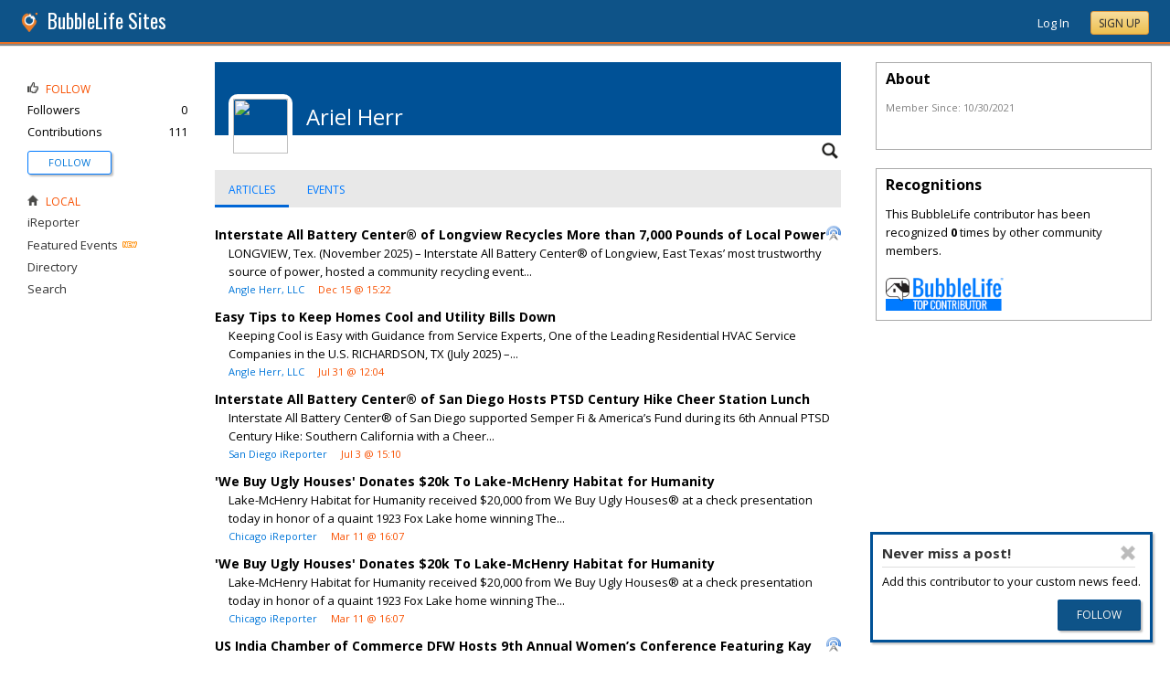

--- FILE ---
content_type: text/html; charset=utf-8
request_url: https://sites.bubblelife.com/users/prechercules_d137399?p=1
body_size: 76636
content:


<!DOCTYPE html PUBLIC "-//W3C//DTD XHTML 1.0 Transitional//EN" "http://www.w3.org/TR/xhtml1/DTD/xhtml1-transitional.dtd">
<!--[if lt IE 7 ]><html class="ie ie6 ieLt7 ieLt8 ieLt9" lang="en" xmlns="http://www.w3.org/1999/xhtml"><![endif]-->
<!--[if IE 7 ]><html class="ie ie7 ieLt8 ieLt9" lang="en" xmlns="http://www.w3.org/1999/xhtml"><![endif]-->
<!--[if IE 8 ]><html class="ie ie8 ieLt9" lang="en" xmlns="http://www.w3.org/1999/xhtml"><![endif]-->
<!--[if (gte IE 9)]><html class="ie" lang="en" xmlns="http://www.w3.org/1999/xhtml"><![endif]-->
<!--[if !(IE)]><html lang="en" xmlns="http://www.w3.org/1999/xhtml"><![endif]-->
<head id="ctl00_Head1"><script type="text/javascript">window.NREUM||(NREUM={});NREUM.info = {"beacon":"bam.nr-data.net","errorBeacon":"bam.nr-data.net","licenseKey":"127d25f2a5","applicationID":"1993529","transactionName":"NQFbYkVYDUdYUE1bVgxLeGVnFhNGVlVQXlwSBV5TGVgQREE=","queueTime":0,"applicationTime":915,"ttGuid":"78088C0FB9E7CEA3","agent":""}</script><script type="text/javascript">(window.NREUM||(NREUM={})).init={ajax:{deny_list:["bam.nr-data.net"]},feature_flags:["soft_nav"]};(window.NREUM||(NREUM={})).loader_config={licenseKey:"127d25f2a5",applicationID:"1993529",browserID:"1993540"};window.NREUM||(NREUM={}),__nr_require=function(t,e,n){function r(n){if(!e[n]){var i=e[n]={exports:{}};t[n][0].call(i.exports,function(e){var i=t[n][1][e];return r(i||e)},i,i.exports)}return e[n].exports}if("function"==typeof __nr_require)return __nr_require;for(var i=0;i<n.length;i++)r(n[i]);return r}({1:[function(t,e,n){function r(){}function i(t,e,n,r){return function(){return s.recordSupportability("API/"+e+"/called"),o(t+e,[u.now()].concat(c(arguments)),n?null:this,r),n?void 0:this}}var o=t("handle"),a=t(9),c=t(10),f=t("ee").get("tracer"),u=t("loader"),s=t(4),d=NREUM;"undefined"==typeof window.newrelic&&(newrelic=d);var p=["setPageViewName","setCustomAttribute","setErrorHandler","finished","addToTrace","inlineHit","addRelease"],l="api-",v=l+"ixn-";a(p,function(t,e){d[e]=i(l,e,!0,"api")}),d.addPageAction=i(l,"addPageAction",!0),d.setCurrentRouteName=i(l,"routeName",!0),e.exports=newrelic,d.interaction=function(){return(new r).get()};var m=r.prototype={createTracer:function(t,e){var n={},r=this,i="function"==typeof e;return o(v+"tracer",[u.now(),t,n],r),function(){if(f.emit((i?"":"no-")+"fn-start",[u.now(),r,i],n),i)try{return e.apply(this,arguments)}catch(t){throw f.emit("fn-err",[arguments,this,t],n),t}finally{f.emit("fn-end",[u.now()],n)}}}};a("actionText,setName,setAttribute,save,ignore,onEnd,getContext,end,get".split(","),function(t,e){m[e]=i(v,e)}),newrelic.noticeError=function(t,e){"string"==typeof t&&(t=new Error(t)),s.recordSupportability("API/noticeError/called"),o("err",[t,u.now(),!1,e])}},{}],2:[function(t,e,n){function r(t){if(NREUM.init){for(var e=NREUM.init,n=t.split("."),r=0;r<n.length-1;r++)if(e=e[n[r]],"object"!=typeof e)return;return e=e[n[n.length-1]]}}e.exports={getConfiguration:r}},{}],3:[function(t,e,n){var r=!1;try{var i=Object.defineProperty({},"passive",{get:function(){r=!0}});window.addEventListener("testPassive",null,i),window.removeEventListener("testPassive",null,i)}catch(o){}e.exports=function(t){return r?{passive:!0,capture:!!t}:!!t}},{}],4:[function(t,e,n){function r(t,e){var n=[a,t,{name:t},e];return o("storeMetric",n,null,"api"),n}function i(t,e){var n=[c,t,{name:t},e];return o("storeEventMetrics",n,null,"api"),n}var o=t("handle"),a="sm",c="cm";e.exports={constants:{SUPPORTABILITY_METRIC:a,CUSTOM_METRIC:c},recordSupportability:r,recordCustom:i}},{}],5:[function(t,e,n){function r(){return c.exists&&performance.now?Math.round(performance.now()):(o=Math.max((new Date).getTime(),o))-a}function i(){return o}var o=(new Date).getTime(),a=o,c=t(11);e.exports=r,e.exports.offset=a,e.exports.getLastTimestamp=i},{}],6:[function(t,e,n){function r(t,e){var n=t.getEntries();n.forEach(function(t){"first-paint"===t.name?l("timing",["fp",Math.floor(t.startTime)]):"first-contentful-paint"===t.name&&l("timing",["fcp",Math.floor(t.startTime)])})}function i(t,e){var n=t.getEntries();if(n.length>0){var r=n[n.length-1];if(u&&u<r.startTime)return;var i=[r],o=a({});o&&i.push(o),l("lcp",i)}}function o(t){t.getEntries().forEach(function(t){t.hadRecentInput||l("cls",[t])})}function a(t){var e=navigator.connection||navigator.mozConnection||navigator.webkitConnection;if(e)return e.type&&(t["net-type"]=e.type),e.effectiveType&&(t["net-etype"]=e.effectiveType),e.rtt&&(t["net-rtt"]=e.rtt),e.downlink&&(t["net-dlink"]=e.downlink),t}function c(t){if(t instanceof y&&!w){var e=Math.round(t.timeStamp),n={type:t.type};a(n),e<=v.now()?n.fid=v.now()-e:e>v.offset&&e<=Date.now()?(e-=v.offset,n.fid=v.now()-e):e=v.now(),w=!0,l("timing",["fi",e,n])}}function f(t){"hidden"===t&&(u=v.now(),l("pageHide",[u]))}if(!("init"in NREUM&&"page_view_timing"in NREUM.init&&"enabled"in NREUM.init.page_view_timing&&NREUM.init.page_view_timing.enabled===!1)){var u,s,d,p,l=t("handle"),v=t("loader"),m=t(8),g=t(3),y=NREUM.o.EV;if("PerformanceObserver"in window&&"function"==typeof window.PerformanceObserver){s=new PerformanceObserver(r);try{s.observe({entryTypes:["paint"]})}catch(h){}d=new PerformanceObserver(i);try{d.observe({entryTypes:["largest-contentful-paint"]})}catch(h){}p=new PerformanceObserver(o);try{p.observe({type:"layout-shift",buffered:!0})}catch(h){}}if("addEventListener"in document){var w=!1,b=["click","keydown","mousedown","pointerdown","touchstart"];b.forEach(function(t){document.addEventListener(t,c,g(!1))})}m(f)}},{}],7:[function(t,e,n){function r(t,e){if(!i)return!1;if(t!==i)return!1;if(!e)return!0;if(!o)return!1;for(var n=o.split("."),r=e.split("."),a=0;a<r.length;a++)if(r[a]!==n[a])return!1;return!0}var i=null,o=null,a=/Version\/(\S+)\s+Safari/;if(navigator.userAgent){var c=navigator.userAgent,f=c.match(a);f&&c.indexOf("Chrome")===-1&&c.indexOf("Chromium")===-1&&(i="Safari",o=f[1])}e.exports={agent:i,version:o,match:r}},{}],8:[function(t,e,n){function r(t){function e(){t(c&&document[c]?document[c]:document[o]?"hidden":"visible")}"addEventListener"in document&&a&&document.addEventListener(a,e,i(!1))}var i=t(3);e.exports=r;var o,a,c;"undefined"!=typeof document.hidden?(o="hidden",a="visibilitychange",c="visibilityState"):"undefined"!=typeof document.msHidden?(o="msHidden",a="msvisibilitychange"):"undefined"!=typeof document.webkitHidden&&(o="webkitHidden",a="webkitvisibilitychange",c="webkitVisibilityState")},{}],9:[function(t,e,n){function r(t,e){var n=[],r="",o=0;for(r in t)i.call(t,r)&&(n[o]=e(r,t[r]),o+=1);return n}var i=Object.prototype.hasOwnProperty;e.exports=r},{}],10:[function(t,e,n){function r(t,e,n){e||(e=0),"undefined"==typeof n&&(n=t?t.length:0);for(var r=-1,i=n-e||0,o=Array(i<0?0:i);++r<i;)o[r]=t[e+r];return o}e.exports=r},{}],11:[function(t,e,n){e.exports={exists:"undefined"!=typeof window.performance&&window.performance.timing&&"undefined"!=typeof window.performance.timing.navigationStart}},{}],ee:[function(t,e,n){function r(){}function i(t){function e(t){return t&&t instanceof r?t:t?u(t,f,a):a()}function n(n,r,i,o,a){if(a!==!1&&(a=!0),!l.aborted||o){t&&a&&t(n,r,i);for(var c=e(i),f=m(n),u=f.length,s=0;s<u;s++)f[s].apply(c,r);var p=d[w[n]];return p&&p.push([b,n,r,c]),c}}function o(t,e){h[t]=m(t).concat(e)}function v(t,e){var n=h[t];if(n)for(var r=0;r<n.length;r++)n[r]===e&&n.splice(r,1)}function m(t){return h[t]||[]}function g(t){return p[t]=p[t]||i(n)}function y(t,e){l.aborted||s(t,function(t,n){e=e||"feature",w[n]=e,e in d||(d[e]=[])})}var h={},w={},b={on:o,addEventListener:o,removeEventListener:v,emit:n,get:g,listeners:m,context:e,buffer:y,abort:c,aborted:!1};return b}function o(t){return u(t,f,a)}function a(){return new r}function c(){(d.api||d.feature)&&(l.aborted=!0,d=l.backlog={})}var f="nr@context",u=t("gos"),s=t(9),d={},p={},l=e.exports=i();e.exports.getOrSetContext=o,l.backlog=d},{}],gos:[function(t,e,n){function r(t,e,n){if(i.call(t,e))return t[e];var r=n();if(Object.defineProperty&&Object.keys)try{return Object.defineProperty(t,e,{value:r,writable:!0,enumerable:!1}),r}catch(o){}return t[e]=r,r}var i=Object.prototype.hasOwnProperty;e.exports=r},{}],handle:[function(t,e,n){function r(t,e,n,r){i.buffer([t],r),i.emit(t,e,n)}var i=t("ee").get("handle");e.exports=r,r.ee=i},{}],id:[function(t,e,n){function r(t){var e=typeof t;return!t||"object"!==e&&"function"!==e?-1:t===window?0:a(t,o,function(){return i++})}var i=1,o="nr@id",a=t("gos");e.exports=r},{}],loader:[function(t,e,n){function r(){if(!M++){var t=T.info=NREUM.info,e=m.getElementsByTagName("script")[0];if(setTimeout(u.abort,3e4),!(t&&t.licenseKey&&t.applicationID&&e))return u.abort();f(x,function(e,n){t[e]||(t[e]=n)});var n=a();c("mark",["onload",n+T.offset],null,"api"),c("timing",["load",n]);var r=m.createElement("script");0===t.agent.indexOf("http://")||0===t.agent.indexOf("https://")?r.src=t.agent:r.src=l+"://"+t.agent,e.parentNode.insertBefore(r,e)}}function i(){"complete"===m.readyState&&o()}function o(){c("mark",["domContent",a()+T.offset],null,"api")}var a=t(5),c=t("handle"),f=t(9),u=t("ee"),s=t(7),d=t(2),p=t(3),l=d.getConfiguration("ssl")===!1?"http":"https",v=window,m=v.document,g="addEventListener",y="attachEvent",h=v.XMLHttpRequest,w=h&&h.prototype,b=!1;NREUM.o={ST:setTimeout,SI:v.setImmediate,CT:clearTimeout,XHR:h,REQ:v.Request,EV:v.Event,PR:v.Promise,MO:v.MutationObserver};var E=""+location,x={beacon:"bam.nr-data.net",errorBeacon:"bam.nr-data.net",agent:"js-agent.newrelic.com/nr-1216.min.js"},O=h&&w&&w[g]&&!/CriOS/.test(navigator.userAgent),T=e.exports={offset:a.getLastTimestamp(),now:a,origin:E,features:{},xhrWrappable:O,userAgent:s,disabled:b};if(!b){t(1),t(6),m[g]?(m[g]("DOMContentLoaded",o,p(!1)),v[g]("load",r,p(!1))):(m[y]("onreadystatechange",i),v[y]("onload",r)),c("mark",["firstbyte",a.getLastTimestamp()],null,"api");var M=0}},{}],"wrap-function":[function(t,e,n){function r(t,e){function n(e,n,r,f,u){function nrWrapper(){var o,a,s,p;try{a=this,o=d(arguments),s="function"==typeof r?r(o,a):r||{}}catch(l){i([l,"",[o,a,f],s],t)}c(n+"start",[o,a,f],s,u);try{return p=e.apply(a,o)}catch(v){throw c(n+"err",[o,a,v],s,u),v}finally{c(n+"end",[o,a,p],s,u)}}return a(e)?e:(n||(n=""),nrWrapper[p]=e,o(e,nrWrapper,t),nrWrapper)}function r(t,e,r,i,o){r||(r="");var c,f,u,s="-"===r.charAt(0);for(u=0;u<e.length;u++)f=e[u],c=t[f],a(c)||(t[f]=n(c,s?f+r:r,i,f,o))}function c(n,r,o,a){if(!v||e){var c=v;v=!0;try{t.emit(n,r,o,e,a)}catch(f){i([f,n,r,o],t)}v=c}}return t||(t=s),n.inPlace=r,n.flag=p,n}function i(t,e){e||(e=s);try{e.emit("internal-error",t)}catch(n){}}function o(t,e,n){if(Object.defineProperty&&Object.keys)try{var r=Object.keys(t);return r.forEach(function(n){Object.defineProperty(e,n,{get:function(){return t[n]},set:function(e){return t[n]=e,e}})}),e}catch(o){i([o],n)}for(var a in t)l.call(t,a)&&(e[a]=t[a]);return e}function a(t){return!(t&&t instanceof Function&&t.apply&&!t[p])}function c(t,e){var n=e(t);return n[p]=t,o(t,n,s),n}function f(t,e,n){var r=t[e];t[e]=c(r,n)}function u(){for(var t=arguments.length,e=new Array(t),n=0;n<t;++n)e[n]=arguments[n];return e}var s=t("ee"),d=t(10),p="nr@original",l=Object.prototype.hasOwnProperty,v=!1;e.exports=r,e.exports.wrapFunction=c,e.exports.wrapInPlace=f,e.exports.argsToArray=u},{}]},{},["loader"]);</script>

    <!-- Begin Inspectlet Asynchronous Code -->
    <script type="text/javascript">
        (function() {
        window.__insp = window.__insp || [];
        __insp.push(['wid', 685766110]);
        var ldinsp = function(){
        if(typeof window.__inspld != "undefined") return; window.__inspld = 1; var insp = document.createElement('script'); insp.type = 'text/javascript'; insp.async = true; insp.id = "inspsync"; insp.src = ('https:' == document.location.protocol ? 'https' : 'http') + '://cdn.inspectlet.com/inspectlet.js?wid=685766110&r=' + Math.floor(new Date().getTime()/3600000); var x = document.getElementsByTagName('script')[0]; x.parentNode.insertBefore(insp, x); };
        setTimeout(ldinsp, 0);
        })();
    </script>
    <!-- End Inspectlet Asynchronous Code -->

    <meta id="ctl00_metaViewport" name="viewport" content="width=device-width, maximum-scale=1.0" /><meta name="format-detection" content="telephone=no" /><meta id="ctl00_metaRefresh" http-equiv="Refresh" content="3600; URL=/users/prechercules_d137399?p=1" /><meta name="msvalidate.01" content="7B6734AE4BCE071246E5BEAD9089E4D2" /><title>
	Ariel Herr - BubbleLife Sites - BubbleLife Connect Sites
</title><meta id="ctl00_metaDesc" name="DESCRIPTION" /><meta id="ctl00_metaKeywords" name="KEYWORDS" content=", , " /><meta property="og:title" content="BubbleLife Sites"/>
<meta property="og:site_name" content="BubbleLife Sites BubbleLife Connect Sites"/>
<meta property="og:image" content="https://sites.bubblelife.com/images/bubblelife/BubbleLifeLogo-325x325.png"/>
<link rel="image_src" type="image/png" href="https://sites.bubblelife.com/images/bubblelife/BubbleLifeLogo-325x325.png" />
<meta property="og:url" content="https://sites.bubblelife.com"/>
<meta property="og:type" content="website"/>
<meta property="fb:admins" content="saffie.farris"/>
<meta name="msapplication-square150x150logo" content="https://sites.bubblelife.com/images/bubblelife/bubblelifelogo150x150.png" /><meta name="msapplication-wide310x150logo" content="https://sites.bubblelife.com/images/bubblelife/bubblelifelogo310x150.png" /><meta name="msapplication-square310x310logo" content="https://sites.bubblelife.com/images/bubblelife/bubblelifelogo310x310.png" /><link rel="icon" href="https://sites.bubblelife.com/images/bubblelife/bubblelifelogo44x45.png" type="image/png" /><meta name="application-name" content="BubbleLife" /><meta name="msapplication-TileImage" content="https://sites.bubblelife.com/images/bubblelife/microsoft-touch-icon-144x144.png" /><meta name="msapplication-TileColor" content="#005196" /><link rel="shortcut icon" href="/favicon.ico" type="image/x-icon" /><link rel="manifest" href="../manifest.json" /><link id="ctl00_linkRSS" rel="alternate" type="application/rss+xml" /><link href="//fonts.googleapis.com/css?family=Oswald:400,700" rel="stylesheet" type="text/css" /><link href="//fonts.googleapis.com/css?family=Open+Sans:400,700,400italic" rel="stylesheet" type="text/css" /><link href="/css/bbStark/201529041645.css" rel="stylesheet" type="text/css" />
    <script type="text/javascript" src="//ajax.googleapis.com/ajax/libs/jquery/1.7.1/jquery.min.js"></script>
    <script type="text/javascript"> window.jQuery || document.write("<script src='/scripts/jquery-1.7.1.min.js'>\x3C/script>")</script>
    <script type="text/javascript" src="/scripts/global.js"></script>
    <script type="text/javascript" src="/scripts/jquery.placeholder.min.js"></script>
    <script type="text/javascript" src="/scripts/stickyMojo.min.js"></script>
    <script defer type="text/javascript" src="//apis.google.com/js/plusone.js"></script>
    <script type="text/javascript">
        if (window.attachEvent) window.attachEvent("onload", navMenuHover);
    </script>
    <!--[if lt IE 9]><script src="//cdnjs.cloudflare.com/ajax/libs/html5shiv/r29/html5.js"></script><![endif]-->
    <script type="text/javascript"> var _gaq = _gaq || []; _gaq.push(['_setAccount', 'UA-6950483-3']); _gaq.push(['_setDomainName', '.bubblelife.com']); _gaq.push(['_trackPageview']); _qoptions={qacct:"p-25RdxExqpgKQM"};(function() { var ga = document.createElement('script'); ga.type = 'text/javascript'; ga.async = true; ga.src = ('https:' == document.location.protocol ? 'https://ssl' : 'http://www') + '.google-analytics.com/ga.js'; (document.getElementsByTagName('head')[0] || document.getElementsByTagName('body')[0]).appendChild(ga); })(); </script><script type="text/javascript" src="//secure.quantserve.com/quant.js"></script>
<link href="../App_Themes/bbStark/201705041711.css" type="text/css" rel="stylesheet" />
<style type="text/css">
    .following {
        display: inline;
        margin-left: 30px;
        font-family: 'Open Sans', sans-serif;
    }

        .following.follow img {
            opacity: .6;
            height: 10px;
        }

        .following.follow a {
            color: #0176d9;
            font-size: 11px;
            cursor: pointer;
            text-transform:uppercase;
        }

            .following.follow a:hover {
                color: #0176d9;
            }

        .following.followed img {
            opacity: .2;
            height: 10px;
        }

        .following.followed a {
            color: #aaa;
            font-size: 11px;
            cursor: pointer;
            text-transform:uppercase;
        }

            .following.followed a:hover {
                color: #0176d9;
            }
</style>
<script type="text/javascript">
    function FollowProfile(ctrl, followee) {
        if ($('.follow' + followee).hasClass('followed')) {
            if (!confirm('Are you sure you want stop following?')) { return false; }
        }
        var reqData = {
            followee: followee
        };
        $.ajax({
            type: "POST",
            url: "/ServiceCalls.aspx/FollowProfile",
            data: JSON.stringify(reqData),
            dataType: JSON,
            contentType: "application/json; charset=utf-8",
            dataType: "json",
            success: function (msg) {
                if (msg.d.Action == 'follow') {
                    $('.follow' + followee).removeClass('follow').addClass('followed');
                    $('.follow' + followee + ' a').text("Following");
                    $('li .follow' + followee).html("Following");
                    $('.follow' + followee + ' .blNavFollowCount').html(msg.d.FollowerCount);
                }
                else if (msg.d.Action == 'login') {
                    alert("Please log in to follow this contributor.")
                } else {
                    $('.follow' + followee).removeClass('followed').addClass('follow');
                    $('.follow' + followee + ' a').text("Follow");
                    $('li .follow' + followee).html("Follow");
                    $('.follow' + followee + ' .blNavFollowCount').html(msg.d.FollowerCount);
                }
            },
            failure: function (response) {
                alert('failure: ' + response.d);
            },
            error: function (response) {
                alert('error: ' + response.d);
            }
        });
    }

    function FollowGroup(ctrl, group) {
        if ($('.follow' + group).hasClass('followed')) {
            if (!confirm('Are you sure you want stop following?')) { return false; }
        }
        var reqData = {
            group: group
        };
        $.ajax({
            type: "POST",
            url: "/ServiceCalls.aspx/FollowGroup",
            data: JSON.stringify(reqData),
            dataType: JSON,
            contentType: "application/json; charset=utf-8",
            dataType: "json",
            success: function (msg) {
                if (msg.d.Action == 'follow') {
                    $('.follow' + group).removeClass('follow').addClass('followed');
                    $('.follow' + group + ' a').text("Following");
                    $('li .follow' + group).html("Following");
                    $('.follow' + group + ' .blNavFollowCount').html(msg.d.FollowerCount);
                }
                else if (msg.d.Action == 'login') {
                    alert("Please log in to follow this site.")
                } else {
                    $('.follow' + group).removeClass('followed').addClass('follow');
                    $('.follow' + group + ' a').text("Follow");
                    $('li .follow' + group).html("Follow");
                    $('.follow' + group + ' .blNavFollowCount').html(msg.d.FollowerCount);
                }
            },
            failure: function (response) {
                alert('failure: ' + response.d);
            },
            error: function (response) {
                alert('error: ' + response.d);
            }
        });
    }

    function HandlePostCombo(sender, args) {
        var item = args.get_item(); lblImageDownload
        sValue = item.get_value();
        if (sValue == 'delete') {
            bVal = confirm('Are you sure you want to delete?');
            sender.set_value('select');
            return bVal;
        }
        if (sValue == 'approve') {
            bVal = confirm('Are you sure you want to approve?');
            sender.set_value('select');
            return bVal;
        }
    }

    function CommentPanelSwitch(pnlShow, pnlHide) {
        if (document.getElementById) { // DOM3 = IE5, NS6 
            document.getElementById(pnlShow).style.display = '';
        }
        if (document.getElementById) { // DOM3 = IE5, NS6 
            document.getElementById(pnlHide).style.display = 'none';
        }
    }

</script>

</head>
<body id="ctl00_Body1" class="newsletter">
    <form method="post" action="./prechercules_d137399?p=1" id="aspnetForm" style="width: 100%;">
<div class="aspNetHidden">
<input type="hidden" name="ctl00_ScriptManager1_HiddenField" id="ctl00_ScriptManager1_HiddenField" value="" />
<input type="hidden" name="__EVENTTARGET" id="__EVENTTARGET" value="" />
<input type="hidden" name="__EVENTARGUMENT" id="__EVENTARGUMENT" value="" />
<input type="hidden" name="__VIEWSTATE" id="__VIEWSTATE" value="/[base64]/[base64]" />
</div>

<script type="text/javascript">
//<![CDATA[
var theForm = document.forms['aspnetForm'];
if (!theForm) {
    theForm = document.aspnetForm;
}
function __doPostBack(eventTarget, eventArgument) {
    if (!theForm.onsubmit || (theForm.onsubmit() != false)) {
        theForm.__EVENTTARGET.value = eventTarget;
        theForm.__EVENTARGUMENT.value = eventArgument;
        theForm.submit();
    }
}
//]]>
</script>


<script src="/WebResource.axd?d=ZoK_Inv5i7V_ZoQo74aBb2CUiTraHsRahxGZbt_YyoxBM8foSMVQHaryz9HOz6QklHxfczBxGkSs2osJwDwiP0vsO7E1&amp;t=638459097597698506" type="text/javascript"></script>


<script src="/ScriptResource.axd?d=AzntUA8JKcYwaQDJzrJBYy1bv_mFts4eAozZSRvbvS4gfjz_lK3DUBmvX1ObKIHKlvcXiQL-2Pgw609l3bDnBOV_240zRsLxLV_g4uD79qAxoaHNgZMzi30Ljsw2cRiOu--fzw2&amp;t=ffffffff873dbd65" type="text/javascript"></script>
<script src="/ScriptResource.axd?d=2Qe7_lu3fIiHRG8ycaRimKdaSzzOwYZSp1kuMsyjLH05Lw3frpIZTFL7RQN33g4-qsrOzfK9JaEDr4CPuJqWfH-v321Y-pBTBmuosQhueQnyTLophgttgbXTg8gx6UGM06b0dg2&amp;t=ffffffff873dbd65" type="text/javascript"></script>
<script src="/users/prechercules_d137399?_TSM_HiddenField_=ctl00_ScriptManager1_HiddenField&amp;_TSM_CombinedScripts_=%3b%3bAjaxControlToolkit%2c+Version%3d4.5.7.123%2c+Culture%3dneutral%2c+PublicKeyToken%3d28f01b0e84b6d53e%3a%3ae3e2fd55-80ff-46e5-af39-b129aec7cebc%3a475a4ef5%3a5546a2b%3a497ef277%3aeffe2a26%3aa43b07eb%3a1d3ed089%3a751cdd15%3adfad98a5%3ad2e10b12%3a37e2e5c9%3a3cf12cf1" type="text/javascript"></script>
<div class="aspNetHidden">

	<input type="hidden" name="__VIEWSTATEGENERATOR" id="__VIEWSTATEGENERATOR" value="AAB86608" />
	<input type="hidden" name="__EVENTVALIDATION" id="__EVENTVALIDATION" value="/wEdAAcl+57lfDIFbFgj1k5xFapCsz9TD+VWINu78Ydb35skj8EPaaAbOCvsmc1mAqkv0KqR8shTSEqDTHwyucv+kbaXhSuXluVabGh7Bff0x9p3zvvBIJcuD/oYwMFBxOGRiRfzmkosG9QVgf+iKOt+IKawupJgREfajB49N+OxlH/AeZjJ74c=" />
</div>
        <script type="text/javascript">
//<![CDATA[
Sys.WebForms.PageRequestManager._initialize('ctl00$ScriptManager1', 'aspnetForm', [], [], [], 90, 'ctl00');
//]]>
</script>

        
<script type="text/javascript" language="javascript">
    var ModalProgress = 'ctl00_cpUpdate1_ModalProgress';         
</script>
<script type="text/javascript" src="/scripts/jsUpdateProgress.js"></script>
<div id="ctl00_cpUpdate1_panelUpdateProgress" style="border: solid 2px Gray; background-color: #ffffff; display: none; width: 33%; border-radius: 5px; min-width: 280px;">
	
    <div style="padding: 8px">
        <table border="0" cellpadding="0" cellspacing="0" style="width: 100%; height: 80px;">
            <tbody>
                <tr>
                    <td style="line-height:80px !important; vertical-align: middle;" valign="middle" align="center">
                        <img alt="Please wait" src="/images/dashboard2/loading1.gif" style="position: relative; top: 18px;" /> &nbsp;
                        <span style="font-size: 14px; padding-left: 10px; color: black;">Please wait ...</span>
                    </td>
                </tr>
            </tbody>
        </table>
    </div>

</div>


        
            <div class="main-header">
                

<script type="text/javascript">
    function mouseClickFuncBanner(e) {
        var container = $('blBannerRight');
        if (container.is(e.target) || container.has(e.target).length > 0) {
            return;
        }
        if ($lastMenu == '') { return; }
        container = $($lastMenu);
        if (!container.is(e.target) && container.has(e.target).length === 0) {
            ToggleMenus('');
        }
    }
    function keyUpFuncBanner(e) {
        var key = e.keyCode ? e.keyCode : e.which ? e.which : e.charCode;
        if (key == 27) { ToggleMenus(''); }
    }
    var $lastMenu = '';
    function ToggleMenus(type) {
        var position = $('.blBannerInner:first').offset();
        var isVisible = false;
        if (type == 'profile') {
            if (!$('#blProfileMenuWrapper').length) { window.location.href = "/type/connect"; }
            $('#blMobileMenuWrapper').hide();
            $('#blProfileMenuWrapper').css('right', position.left + 15);
            $('#blProfileMenuWrapper').toggle();
            isVisible = $("#blProfileMenuWrapper").is(":visible");
            menu = '#blProfileMenuWrapper';
        }
        else if (type == 'mobile') {
            $('#blProfileMenuWrapper').hide();
            $('#blMobileMenuWrapper').css('right', position.left + 15);
            $('#blMobileMenuWrapper').toggle();
            isVisible = $("#blMobileMenuWrapper").is(":visible");
            menu = '#blMobileMenuWrapper';
        }
        else {
            $('#blProfileMenuWrapper').hide();
            $('#blMobileMenuWrapper').hide();
            isVisible = false;
        }
        if (isVisible) {
            $(document).keyup(keyUpFuncBanner);
            $(document).mousedown(mouseClickFuncBanner);
            $lastMenu = menu;
        }
        else {
            $(document).unbind("keyup", keyUpFuncBanner);
            $(document).unbind("click", mouseClickFuncBanner);
        }
        return false;
    }
</script>
<div style="display: none;">
    <div id="ctl00_ctl16_pnlSignupEmail" onkeypress="javascript:return WebForm_FireDefaultButton(event, &#39;ctl00_ctl16_btnSignupEmail&#39;)">
	
        <input name="ctl00$ctl16$txtEmail" type="text" id="ctl00_ctl16_txtEmail" />
        <input type="submit" name="ctl00$ctl16$btnSignupEmail" value="Submit" id="ctl00_ctl16_btnSignupEmail" />
    
</div>
</div>
<div class="blBanner">
    <div id="ctl00_ctl16_pnlBannerInner" class="blBannerInner">
	
        <div style="padding: 0 20px;">
            <div class="blBannerLeft">
                <a id="ctl00_ctl16_hlBubbleLifeLogo"><img src="/images/advicelocal/advicelocal32.png" alt="" /></a>
                <a id="ctl00_ctl16_hlMenuCaption" class="blBannerCaption">BubbleLife Sites</a>
                <a id="ctl00_ctl16_hlMenuCaption2" class="blBannerCaption blBannerAltCaption"></a>

            </div>
            <div class="blBannerMenu">
                
            </div>
            
            <div class="blBannerRight">
                
                    <div class="blBannerMenuIcon">
                        <a onclick="ToggleMenus('mobile');" style="cursor: pointer;" title="Show menu">
                            <img src="/images/bubblelife/drawerhandle.png" style="margin-left: 20px; margin-right: 5px; margin-top: 5px;"></a>
                    </div>
                
                
                
                
                    <div style="float: right;">
                        <a id="ctl00_ctl16_hlLoginButton" title="Already have a BubbleLife account?" href="https://sites.bubblelife.com/login?url=/users/prechercules_d137399?p=1" style="color: white; position: relative; top: 2px;">Log In</a>
                        <div class="blBannerRightInner">
                            <a id="ctl00_ctl16_hlSignupLink" title="Sign up for free" class="ButtonSpecial" rel="nofollow" href="https://www.bubblelife.com/signup" target="_blank" style="margin-left: 20px; color: #333; box-shadow: none; line-height: normal !important; position: relative; top: 2px;">Sign Up</a>
                        </div>
                    </div>
                    
                
            </div>
            <div style="clear: both;">
            </div>
        </div>
    
</div>
</div>




<div class="blBannerBottom">
</div>



                <div id="blMobileMenuWrapper">
                    <img style="position: absolute;top: -13px;left: 170px;" src="/images/dashboard2/menutick.png"><ul id="blMobileMenu"><li class="blMobileItemTitle"><img style="width: 12px; height: 12px;" src="/images/glyphicons/glyphicons_halflings_124_thumbs-up.png"/>Follow</li><a style="cursor:pointer" href="/login?url=/users/prechercules_d137399" title="Get updates of new contributions" class="blMobileItem"><li><span class="followprechercules_d137399">Follow<span></li></a><li class="blMobileItemTitle"><img style="width: 12px; height: 12px;" src="/images/glyphicons/glyphicons_halflings_020_home.png"/>Local</li><a href="/community/sites_pr" title="iReporter" class="blMobileItem"><li>iReporter</li></a><a href="/type/featuredevents" title="Featured Events" class="blMobileItem"><li>Featured Events</li></a><a href="/directory" title="Business and organization directory" class="blMobileItem"><li>Directory</li></a><a href="/search" title="Search for articles" class="blMobileItem"><li>Search</li></a></ul>
                </div>
                <div id="blProfileMenuWrapper">
                    <img style="position: absolute;top: -13px;left: 128px;" src="/images/dashboard2/menutick.png"><ul id="blMobileMenu"><li class="blMobileItemTitle"><img style="width: 12px; height: 12px;" src="/images/glyphicons/glyphicons_halflings_020_home.png"/>Communities</li><a href="https://coppell.bubblelife.com" title="Coppell BubbleLife"><li>Coppell BubbleLife</li></a><a href="/type/connect/view/memberships" title="View all subscriptions"><li>View list</li></a><li class="blMobileItemTitle"><img style="width: 12px; height: 12px;" src="/images/glyphicons/glyphicons_halflings_060_pencil.png"/>Content</li><a href="/type/connect/view/content" title="Contributions"><li>Contributions</li></a><a href="/type/connect/view/saved" title="Saved articles and events"><li>Save list</li></a><li class="blMobileItemTitle"><img style="width: 12px; height: 12px;" src="/images/glyphicons/glyphicons_halflings_018_cog.png"/>Account</li><a href="/type/connect" title="My account settings"><li>Account settings</li></a><a onclick="return confirm('Are you sure?');" href="/logout" title="Log out"><li>Log out</li></a></ul>
                </div>
                
            </div>
            <div style="clear: both;"></div>
        
        
        <div class="main-wrapper">
            <div class="main-inner-wrapper">
                <div style="padding: 0 20px;">
                    <div id="ctl00_pnlMainContent" class="main-content">
	
                        <div class="main-inner-content">
                            
                            
                            
    <style type="text/css">
        .SectionTopGroup100 {
            margin-bottom: 0;
        }
    </style>
    <div style="background: #005196; height: 80px; margin-bottom: 5px;">
        <img id="ctl00_phCenterColumn_imgGravatar" src="https://secure.gravatar.com/avatar.php?gravatar_id=2f14d16064ed6af9d8f6c9411eda65ec&amp;r=G&amp;s=80&amp;default=identicon" style="border: solid 5px white; position: relative; top: 35px; left: 15px; border-radius: 10px; width: 60px; height: 60px;" />
        <div style="position: relative; left: 100px; top: -20px; max-width: 50%; font-size: 18pt; color: white;">
            Ariel Herr
        </div>
    </div>
    <div class="ctrl-highlight-area">
        <div id="ctl00_phCenterColumn_CtrlSectionHeader1_pnlHeaderGroup" class="SectionTopGroup100">
		
    <div style="height: 28px; overflow: hidden;">
        <div id="ctl00_phCenterColumn_CtrlSectionHeader1_divLeft" style="line-height:normal !important;float:left;">
            <div id="ctl00_phCenterColumn_CtrlSectionHeader1_pnlHeaderText" class="SectionTopGroupText100" style="padding-top: 3px;">
			
                <span id="ctl00_phCenterColumn_CtrlSectionHeader1_lblTextContent"></span>
            
		</div>
        </div>
        
            <div style="float: right;">
                
            </div>
            <div style="float: right;">
                
                    <div style="float: right;">
                        <input type="image" name="ctl00$phCenterColumn$CtrlSectionHeader1$imgSearchButton" id="ctl00_phCenterColumn_CtrlSectionHeader1_imgSearchButton" title="Search" src="/images/glyphicons/glyphicons_halflings_002_search@2x.png" onclick="if ($(&#39;#ctl00_phCenterColumn_CtrlSectionHeader1_pnlSearchBox&#39;).is(&#39;:hidden&#39;)) { $(&#39;#ctl00_phCenterColumn_CtrlSectionHeader1_pnlSearchBox&#39;).animate({width: &#39;toggle&#39;}, 200, function() { $(&#39;#ctl00_phCenterColumn_CtrlSectionHeader1_txtSearch&#39;).focus();}); return false; } else { this.form.ctl00_phCenterColumn_CtrlSectionHeader1_txtSearch.value = encodeMyHtml(this.form.ctl00_phCenterColumn_CtrlSectionHeader1_txtSearch.value); } ;" style="height: 18px; width: 18px; position: relative; top: 3px; cursor: pointer;" />&nbsp;
                    </div>
                    <div style="float: right;">
                        <div id="ctl00_phCenterColumn_CtrlSectionHeader1_pnlSearchBox" onkeypress="javascript:return WebForm_FireDefaultButton(event, &#39;ctl00_phCenterColumn_CtrlSectionHeader1_imgSearchButton&#39;)" style="display:none;">
			
                            <input name="ctl00$phCenterColumn$CtrlSectionHeader1$txtSearch" type="text" id="ctl00_phCenterColumn_CtrlSectionHeader1_txtSearch" class="searchbox" placeholder="Search" style="width:150px;margin: 0; padding: 0 5px !important;" />&nbsp;
                        
		</div>
                    </div>
                
            </div>
            <div style="clear: both;">
            </div>
        
    </div>

	</div>

        <div id="ctl00_phCenterColumn_pnlSearch">
		
            <div style="margin-bottom: 20px;">
                <div class="bTabStripGroup"><ul class="bTabStrip"><li class="bTabStripItem bTabStripItemSelected"><a title="Articles" href="/users/prechercules_d137399">Articles</a></li><li class="bTabStripItem"><a title="Events" href="/users/prechercules_d137399?view=calendar">Events</a></li></ul></div>

            </div>
            
            
                    <div style="padding-bottom: 10px;">
                        <div style="float: right;">
                            <a id="ctl00_phCenterColumn_rptArticle_ctl00_hlDistribute" href="/users/prechercules_d137399?view=distributions&amp;library=3516840151&amp;key=352109932"><img src="/images/icons1/transmit_blue.png" alt="" /></a>
                        </div>
                        <a id="ctl00_phCenterColumn_rptArticle_ctl00_hlSubject" href="https://richardson.bubblelife.com/community/angle_herr_llc/library/3516840151/key/352109932/Interstate_All_Battery_Center_of_Longview_Recycles_More_than_7000_Pounds_of_Local_Power" style="color:Black;font-size:14px;font-weight:bold;">Interstate All Battery Center® of Longview Recycles More than 7,000 Pounds of Local Power</a>
                        <div style="padding-left: 15px; overflow: hidden;">
                            <div>
                                <div>
                                    <span id="ctl00_phCenterColumn_rptArticle_ctl00_lblArticle">LONGVIEW, Tex. (November 2025)  – Interstate All Battery Center® of Longview, East Texas’ most trustworthy source of power, hosted a community recycling event...</span>
                                </div>
                                <div style="font-size: 11px;">
                                    <a id="ctl00_phCenterColumn_rptArticle_ctl00_hlGroup" href="https://richardson.bubblelife.com/community/angle_herr_llc">Angle Herr, LLC</a>
                                    &nbsp; &nbsp;
                                    <span id="ctl00_phCenterColumn_rptArticle_ctl00_lblDate" style="color:#F85000;">Dec 15 @ 15:22</span>
                                </div>
                            </div>
                        </div>
                    </div>
                
                    <div style="padding-bottom: 10px;">
                        <div style="float: right;">
                            
                        </div>
                        <a id="ctl00_phCenterColumn_rptArticle_ctl01_hlSubject" href="https://richardson.bubblelife.com/community/angle_herr_llc/library/3516840151/key/350375671/Easy_Tips_to_Keep_Homes_Cool_and_Utility_Bills_Down" style="color:Black;font-size:14px;font-weight:bold;">Easy Tips to Keep Homes Cool and Utility Bills Down</a>
                        <div style="padding-left: 15px; overflow: hidden;">
                            <div>
                                <div>
                                    <span id="ctl00_phCenterColumn_rptArticle_ctl01_lblArticle">Keeping Cool is Easy with Guidance from Service Experts, One of the Leading Residential HVAC Service Companies in the U.S.       RICHARDSON, TX (July 2025)  –...</span>
                                </div>
                                <div style="font-size: 11px;">
                                    <a id="ctl00_phCenterColumn_rptArticle_ctl01_hlGroup" href="https://richardson.bubblelife.com/community/angle_herr_llc">Angle Herr, LLC</a>
                                    &nbsp; &nbsp;
                                    <span id="ctl00_phCenterColumn_rptArticle_ctl01_lblDate" style="color:#F85000;">Jul 31 @ 12:04</span>
                                </div>
                            </div>
                        </div>
                    </div>
                
                    <div style="padding-bottom: 10px;">
                        <div style="float: right;">
                            
                        </div>
                        <a id="ctl00_phCenterColumn_rptArticle_ctl02_hlSubject" href="https://sandiego.bubblelife.com/community/san_diego_ireporter/library/35828733/key/350326712/Interstate_All_Battery_Center_of_San_Diego_Hosts_PTSD_Century_Hike_Cheer_Station_Lunch" style="color:Black;font-size:14px;font-weight:bold;">Interstate All Battery Center® of San Diego Hosts PTSD Century Hike Cheer Station Lunch</a>
                        <div style="padding-left: 15px; overflow: hidden;">
                            <div>
                                <div>
                                    <span id="ctl00_phCenterColumn_rptArticle_ctl02_lblArticle">Interstate All Battery Center® of San Diego supported Semper Fi & America’s Fund during its 6th Annual PTSD Century Hike: Southern California with a Cheer...</span>
                                </div>
                                <div style="font-size: 11px;">
                                    <a id="ctl00_phCenterColumn_rptArticle_ctl02_hlGroup" href="https://sandiego.bubblelife.com/community/san_diego_ireporter">San Diego iReporter</a>
                                    &nbsp; &nbsp;
                                    <span id="ctl00_phCenterColumn_rptArticle_ctl02_lblDate" style="color:#F85000;">Jul 3 @ 15:10</span>
                                </div>
                            </div>
                        </div>
                    </div>
                
                    <div style="padding-bottom: 10px;">
                        <div style="float: right;">
                            
                        </div>
                        <a id="ctl00_phCenterColumn_rptArticle_ctl03_hlSubject" href="https://chicago.bubblelife.com/community/chicago_ireporter/library/35825881/key/350206534/We_Buy_Ugly_Houses_Donates_20k_To_Lake-McHenry_Habitat_for_Humanity" style="color:Black;font-size:14px;font-weight:bold;">'We Buy Ugly Houses' Donates $20k To Lake-McHenry Habitat for Humanity</a>
                        <div style="padding-left: 15px; overflow: hidden;">
                            <div>
                                <div>
                                    <span id="ctl00_phCenterColumn_rptArticle_ctl03_lblArticle">Lake-McHenry Habitat for Humanity received $20,000 from We Buy Ugly Houses® at a check presentation today in honor of a quaint 1923 Fox Lake home winning The...</span>
                                </div>
                                <div style="font-size: 11px;">
                                    <a id="ctl00_phCenterColumn_rptArticle_ctl03_hlGroup" href="https://chicago.bubblelife.com/community/chicago_ireporter">Chicago iReporter</a>
                                    &nbsp; &nbsp;
                                    <span id="ctl00_phCenterColumn_rptArticle_ctl03_lblDate" style="color:#F85000;">Mar 11 @ 16:07</span>
                                </div>
                            </div>
                        </div>
                    </div>
                
                    <div style="padding-bottom: 10px;">
                        <div style="float: right;">
                            
                        </div>
                        <a id="ctl00_phCenterColumn_rptArticle_ctl04_hlSubject" href="https://chicago.bubblelife.com/community/chicago_ireporter/library/35825881/key/350206584/We_Buy_Ugly_Houses_Donates_20k_To_Lake-McHenry_Habitat_for_Humanity" style="color:Black;font-size:14px;font-weight:bold;">'We Buy Ugly Houses' Donates $20k To Lake-McHenry Habitat for Humanity</a>
                        <div style="padding-left: 15px; overflow: hidden;">
                            <div>
                                <div>
                                    <span id="ctl00_phCenterColumn_rptArticle_ctl04_lblArticle">Lake-McHenry Habitat for Humanity received $20,000 from We Buy Ugly Houses® at a check presentation today in honor of a quaint 1923 Fox Lake home winning The...</span>
                                </div>
                                <div style="font-size: 11px;">
                                    <a id="ctl00_phCenterColumn_rptArticle_ctl04_hlGroup" href="https://chicago.bubblelife.com/community/chicago_ireporter">Chicago iReporter</a>
                                    &nbsp; &nbsp;
                                    <span id="ctl00_phCenterColumn_rptArticle_ctl04_lblDate" style="color:#F85000;">Mar 11 @ 16:07</span>
                                </div>
                            </div>
                        </div>
                    </div>
                
                    <div style="padding-bottom: 10px;">
                        <div style="float: right;">
                            <a id="ctl00_phCenterColumn_rptArticle_ctl05_hlDistribute" href="/users/prechercules_d137399?view=distributions&amp;library=3516840151&amp;key=350206663"><img src="/images/icons1/transmit_blue.png" alt="" /></a>
                        </div>
                        <a id="ctl00_phCenterColumn_rptArticle_ctl05_hlSubject" href="https://richardson.bubblelife.com/community/angle_herr_llc/library/3516840151/key/350206663/US_India_Chamber_of_Commerce_DFW_Hosts_9th_Annual_Womens_Conference_Featuring_Kay_Bailey_Hutchison" style="color:Black;font-size:14px;font-weight:bold;">US India Chamber of Commerce DFW Hosts 9th Annual Women’s Conference Featuring Kay Bailey Hutchison</a>
                        <div style="padding-left: 15px; overflow: hidden;">
                            <div>
                                <div>
                                    <span id="ctl00_phCenterColumn_rptArticle_ctl05_lblArticle">PLANO (March 2025)  – The US India Chamber of Commerce DFW (USICOC DFW) hosted its 9th Annual Women’s Conference, “We Soar High”, helping kick off Women’s...</span>
                                </div>
                                <div style="font-size: 11px;">
                                    <a id="ctl00_phCenterColumn_rptArticle_ctl05_hlGroup" href="https://richardson.bubblelife.com/community/angle_herr_llc">Angle Herr, LLC</a>
                                    &nbsp; &nbsp;
                                    <span id="ctl00_phCenterColumn_rptArticle_ctl05_lblDate" style="color:#F85000;">Mar 11 @ 11:58</span>
                                </div>
                            </div>
                        </div>
                    </div>
                
                    <div style="padding-bottom: 10px;">
                        <div style="float: right;">
                            
                        </div>
                        <a id="ctl00_phCenterColumn_rptArticle_ctl06_hlSubject" href="https://phoenix.bubblelife.com/community/phoenix_ireporter/library/35828840/key/350070291/Canyon_State_Gives_Comfort_and_Joy_to_Sun_City_West" style="color:Black;font-size:14px;font-weight:bold;">Canyon State Gives Comfort and Joy to Sun City West</a>
                        <div style="padding-left: 15px; overflow: hidden;">
                            <div>
                                <div>
                                    <span id="ctl00_phCenterColumn_rptArticle_ctl06_lblArticle">PHOENIX (January 2025) – Canyon State Service Experts gifted comfort and joy to Sun City West, donating and installing a Trane 4-ton 14 SEER HVAC unit to the...</span>
                                </div>
                                <div style="font-size: 11px;">
                                    <a id="ctl00_phCenterColumn_rptArticle_ctl06_hlGroup" href="https://phoenix.bubblelife.com/community/phoenix_ireporter">Phoenix iReporter</a>
                                    &nbsp; &nbsp;
                                    <span id="ctl00_phCenterColumn_rptArticle_ctl06_lblDate" style="color:#F85000;">Jan 22 2025</span>
                                </div>
                            </div>
                        </div>
                    </div>
                
                    <div style="padding-bottom: 10px;">
                        <div style="float: right;">
                            
                        </div>
                        <a id="ctl00_phCenterColumn_rptArticle_ctl07_hlSubject" href="https://seattle.bubblelife.com/community/seattle_ireporter/library/35828250/key/350066943/Interstate_All_Battery_Center_of_Everett_Washington_Sinks_It_at_Pink_in_the_Rink" style="color:Black;font-size:14px;font-weight:bold;">Interstate All Battery Center® of Everett, Washington “Sinks It” at Pink in the Rink</a>
                        <div style="padding-left: 15px; overflow: hidden;">
                            <div>
                                <div>
                                    <span id="ctl00_phCenterColumn_rptArticle_ctl07_lblArticle">Interstate All Battery Center® of Everett “sunk it” for breast cancer awareness at the Everett Silvertips Pink in the Rink, handing out swag and staging a...</span>
                                </div>
                                <div style="font-size: 11px;">
                                    <a id="ctl00_phCenterColumn_rptArticle_ctl07_hlGroup" href="https://seattle.bubblelife.com/community/seattle_ireporter">Seattle iReporter</a>
                                    &nbsp; &nbsp;
                                    <span id="ctl00_phCenterColumn_rptArticle_ctl07_lblDate" style="color:#F85000;">Dec 27 2024</span>
                                </div>
                            </div>
                        </div>
                    </div>
                
                    <div style="padding-bottom: 10px;">
                        <div style="float: right;">
                            <a id="ctl00_phCenterColumn_rptArticle_ctl08_hlDistribute" href="/users/prechercules_d137399?view=distributions&amp;library=3516840151&amp;key=350066594"><img src="/images/icons1/transmit_blue.png" alt="" /></a>
                        </div>
                        <a id="ctl00_phCenterColumn_rptArticle_ctl08_hlSubject" href="https://richardson.bubblelife.com/community/angle_herr_llc/library/3516840151/key/350066594/Assistance_Center_of_Collin_County_Hands_Out_the_Holidays_to_300_North_TX_Families_at_FlexEtc_Plano" style="color:Black;font-size:14px;font-weight:bold;">Assistance Center of Collin County Hands Out the Holidays to 300 North TX Families at FlexEtc Plano</a>
                        <div style="padding-left: 15px; overflow: hidden;">
                            <div>
                                <div>
                                    <span id="ctl00_phCenterColumn_rptArticle_ctl08_lblArticle">On Saturday, December 21, 2024, The Assistance Center of Collin County handed out the holidays to 300 local families, distributing the bounty donated by local...</span>
                                </div>
                                <div style="font-size: 11px;">
                                    <a id="ctl00_phCenterColumn_rptArticle_ctl08_hlGroup" href="https://richardson.bubblelife.com/community/angle_herr_llc">Angle Herr, LLC</a>
                                    &nbsp; &nbsp;
                                    <span id="ctl00_phCenterColumn_rptArticle_ctl08_lblDate" style="color:#F85000;">Dec 27 2024</span>
                                </div>
                            </div>
                        </div>
                    </div>
                
                    <div style="padding-bottom: 10px;">
                        <div style="float: right;">
                            <a id="ctl00_phCenterColumn_rptArticle_ctl09_hlDistribute" href="/users/prechercules_d137399?view=distributions&amp;library=3516840151&amp;key=350179000"><img src="/images/icons1/transmit_blue.png" alt="" /></a>
                        </div>
                        <a id="ctl00_phCenterColumn_rptArticle_ctl09_hlSubject" href="https://richardson.bubblelife.com/community/angle_herr_llc/library/3516840151/key/350179000/Lakewood_Brewing_Launches_Cotton_Candy_Bacon_Blonde_for_State_Fair" style="color:Black;font-size:14px;font-weight:bold;">Lakewood Brewing Launches Cotton Candy Bacon Blonde for State Fair</a>
                        <div style="padding-left: 15px; overflow: hidden;">
                            <div>
                                <div>
                                    <span id="ctl00_phCenterColumn_rptArticle_ctl09_lblArticle">DALLAS (September 2024) – What’s not to like? Beer? Good. Cotton candy? Good. Bacon? GOOOOD. Joey Tribbiani would be proud of Lakewood Brewing’s Cotton Candy...</span>
                                </div>
                                <div style="font-size: 11px;">
                                    <a id="ctl00_phCenterColumn_rptArticle_ctl09_hlGroup" href="https://richardson.bubblelife.com/community/angle_herr_llc">Angle Herr, LLC</a>
                                    &nbsp; &nbsp;
                                    <span id="ctl00_phCenterColumn_rptArticle_ctl09_lblDate" style="color:#F85000;">Sep 23 2024</span>
                                </div>
                            </div>
                        </div>
                    </div>
                
                    <div style="padding-bottom: 10px;">
                        <div style="float: right;">
                            
                        </div>
                        <a id="ctl00_phCenterColumn_rptArticle_ctl10_hlSubject" href="https://richardson.bubblelife.com/community/angle_herr_llc/library/3516840151/key/350179094/Lakewood_Brewing_Launches_Cotton_Candy_Bacon_Blonde_for_State_Fair" style="color:Black;font-size:14px;font-weight:bold;">Lakewood Brewing Launches Cotton Candy Bacon Blonde for State Fair</a>
                        <div style="padding-left: 15px; overflow: hidden;">
                            <div>
                                <div>
                                    <span id="ctl00_phCenterColumn_rptArticle_ctl10_lblArticle">DALLAS (September 2024) – What’s not to like? Beer? Good. Cotton candy? Good. Bacon? GOOOOD. Joey Tribbiani would be proud of Lakewood Brewing’s Cotton Candy...</span>
                                </div>
                                <div style="font-size: 11px;">
                                    <a id="ctl00_phCenterColumn_rptArticle_ctl10_hlGroup" href="https://richardson.bubblelife.com/community/angle_herr_llc">Angle Herr, LLC</a>
                                    &nbsp; &nbsp;
                                    <span id="ctl00_phCenterColumn_rptArticle_ctl10_lblDate" style="color:#F85000;">Sep 23 2024</span>
                                </div>
                            </div>
                        </div>
                    </div>
                
                    <div style="padding-bottom: 10px;">
                        <div style="float: right;">
                            <a id="ctl00_phCenterColumn_rptArticle_ctl11_hlDistribute" href="/users/prechercules_d137399?view=distributions&amp;library=3516840151&amp;key=350171052"><img src="/images/icons1/transmit_blue.png" alt="" /></a>
                        </div>
                        <a id="ctl00_phCenterColumn_rptArticle_ctl11_hlSubject" href="https://richardson.bubblelife.com/community/angle_herr_llc/library/3516840151/key/350171052/Mustang_Creek_Enterprises_Purchases_Frisco_Location" style="color:Black;font-size:14px;font-weight:bold;">Mustang Creek Enterprises Purchases Frisco Location</a>
                        <div style="padding-left: 15px; overflow: hidden;">
                            <div>
                                <div>
                                    <span id="ctl00_phCenterColumn_rptArticle_ctl11_lblArticle">Mustang Creek Enterprises Closes on Purchase of  Mustang Creek Estates Frisco   North Texas Assisted Living and Memory Care Developer and Operator Takes...</span>
                                </div>
                                <div style="font-size: 11px;">
                                    <a id="ctl00_phCenterColumn_rptArticle_ctl11_hlGroup" href="https://richardson.bubblelife.com/community/angle_herr_llc">Angle Herr, LLC</a>
                                    &nbsp; &nbsp;
                                    <span id="ctl00_phCenterColumn_rptArticle_ctl11_lblDate" style="color:#F85000;">Sep 20 2024</span>
                                </div>
                            </div>
                        </div>
                    </div>
                
                    <div style="padding-bottom: 10px;">
                        <div style="float: right;">
                            
                        </div>
                        <a id="ctl00_phCenterColumn_rptArticle_ctl12_hlSubject" href="https://richardson.bubblelife.com/community/angle_herr_llc/library/3516840151/key/350171063/Mustang_Creek_Enterprises_Purchases_Frisco_Location" style="color:Black;font-size:14px;font-weight:bold;">Mustang Creek Enterprises Purchases Frisco Location</a>
                        <div style="padding-left: 15px; overflow: hidden;">
                            <div>
                                <div>
                                    <span id="ctl00_phCenterColumn_rptArticle_ctl12_lblArticle">Mustang Creek Enterprises Closes on Purchase of  Mustang Creek Estates Frisco   North Texas Assisted Living and Memory Care Developer and Operator Takes...</span>
                                </div>
                                <div style="font-size: 11px;">
                                    <a id="ctl00_phCenterColumn_rptArticle_ctl12_hlGroup" href="https://richardson.bubblelife.com/community/angle_herr_llc">Angle Herr, LLC</a>
                                    &nbsp; &nbsp;
                                    <span id="ctl00_phCenterColumn_rptArticle_ctl12_lblDate" style="color:#F85000;">Sep 20 2024</span>
                                </div>
                            </div>
                        </div>
                    </div>
                
                    <div style="padding-bottom: 10px;">
                        <div style="float: right;">
                            
                        </div>
                        <a id="ctl00_phCenterColumn_rptArticle_ctl13_hlSubject" href="https://richardson.bubblelife.com/community/angle_herr_llc/library/3516840151/key/350171973/Mustang_Creek_Enterprises_Purchases_Frisco_Location" style="color:Black;font-size:14px;font-weight:bold;">Mustang Creek Enterprises Purchases Frisco Location</a>
                        <div style="padding-left: 15px; overflow: hidden;">
                            <div>
                                <div>
                                    <span id="ctl00_phCenterColumn_rptArticle_ctl13_lblArticle">Mustang Creek Enterprises Closes on Purchase of  Mustang Creek Estates Frisco   North Texas Assisted Living and Memory Care Developer and Operator Takes...</span>
                                </div>
                                <div style="font-size: 11px;">
                                    <a id="ctl00_phCenterColumn_rptArticle_ctl13_hlGroup" href="https://richardson.bubblelife.com/community/angle_herr_llc">Angle Herr, LLC</a>
                                    &nbsp; &nbsp;
                                    <span id="ctl00_phCenterColumn_rptArticle_ctl13_lblDate" style="color:#F85000;">Sep 20 2024</span>
                                </div>
                            </div>
                        </div>
                    </div>
                
                    <div style="padding-bottom: 10px;">
                        <div style="float: right;">
                            
                        </div>
                        <a id="ctl00_phCenterColumn_rptArticle_ctl14_hlSubject" href="https://richardson.bubblelife.com/community/angle_herr_llc/library/3516840151/key/350171984/Mustang_Creek_Enterprises_Purchases_Frisco_Location" style="color:Black;font-size:14px;font-weight:bold;">Mustang Creek Enterprises Purchases Frisco Location</a>
                        <div style="padding-left: 15px; overflow: hidden;">
                            <div>
                                <div>
                                    <span id="ctl00_phCenterColumn_rptArticle_ctl14_lblArticle">Mustang Creek Enterprises Closes on Purchase of  Mustang Creek Estates Frisco   North Texas Assisted Living and Memory Care Developer and Operator Takes...</span>
                                </div>
                                <div style="font-size: 11px;">
                                    <a id="ctl00_phCenterColumn_rptArticle_ctl14_hlGroup" href="https://richardson.bubblelife.com/community/angle_herr_llc">Angle Herr, LLC</a>
                                    &nbsp; &nbsp;
                                    <span id="ctl00_phCenterColumn_rptArticle_ctl14_lblDate" style="color:#F85000;">Sep 20 2024</span>
                                </div>
                            </div>
                        </div>
                    </div>
                
                    <div style="padding-bottom: 10px;">
                        <div style="float: right;">
                            
                        </div>
                        <a id="ctl00_phCenterColumn_rptArticle_ctl15_hlSubject" href="https://richardson.bubblelife.com/community/angle_herr_llc/library/3516840151/key/350171923/Mustang_Creek_Enterprises_Purchases_Frisco_Location" style="color:Black;font-size:14px;font-weight:bold;">Mustang Creek Enterprises Purchases Frisco Location</a>
                        <div style="padding-left: 15px; overflow: hidden;">
                            <div>
                                <div>
                                    <span id="ctl00_phCenterColumn_rptArticle_ctl15_lblArticle">Mustang Creek Enterprises Closes on Purchase of  Mustang Creek Estates Frisco   North Texas Assisted Living and Memory Care Developer and Operator Takes...</span>
                                </div>
                                <div style="font-size: 11px;">
                                    <a id="ctl00_phCenterColumn_rptArticle_ctl15_hlGroup" href="https://richardson.bubblelife.com/community/angle_herr_llc">Angle Herr, LLC</a>
                                    &nbsp; &nbsp;
                                    <span id="ctl00_phCenterColumn_rptArticle_ctl15_lblDate" style="color:#F85000;">Sep 20 2024</span>
                                </div>
                            </div>
                        </div>
                    </div>
                
                    <div style="padding-bottom: 10px;">
                        <div style="float: right;">
                            
                        </div>
                        <a id="ctl00_phCenterColumn_rptArticle_ctl16_hlSubject" href="https://richardson.bubblelife.com/community/angle_herr_llc/library/3516840151/key/350171901/Mustang_Creek_Enterprises_Purchases_Frisco_Location" style="color:Black;font-size:14px;font-weight:bold;">Mustang Creek Enterprises Purchases Frisco Location</a>
                        <div style="padding-left: 15px; overflow: hidden;">
                            <div>
                                <div>
                                    <span id="ctl00_phCenterColumn_rptArticle_ctl16_lblArticle">Mustang Creek Enterprises Closes on Purchase of  Mustang Creek Estates Frisco   North Texas Assisted Living and Memory Care Developer and Operator Takes...</span>
                                </div>
                                <div style="font-size: 11px;">
                                    <a id="ctl00_phCenterColumn_rptArticle_ctl16_hlGroup" href="https://richardson.bubblelife.com/community/angle_herr_llc">Angle Herr, LLC</a>
                                    &nbsp; &nbsp;
                                    <span id="ctl00_phCenterColumn_rptArticle_ctl16_lblDate" style="color:#F85000;">Sep 20 2024</span>
                                </div>
                            </div>
                        </div>
                    </div>
                
                    <div style="padding-bottom: 10px;">
                        <div style="float: right;">
                            
                        </div>
                        <a id="ctl00_phCenterColumn_rptArticle_ctl17_hlSubject" href="https://denver.bubblelife.com/community/denver_ireporter/library/35828711/key/359882224/Denver_HomeVestors_Franchisees_Give_Day_of_Service_to_Food_Bank_of_the_Rockies" style="color:Black;font-size:14px;font-weight:bold;">Denver HomeVestors Franchisees Give Day of Service to Food Bank of the Rockies</a>
                        <div style="padding-left: 15px; overflow: hidden;">
                            <div>
                                <div>
                                    <span id="ctl00_phCenterColumn_rptArticle_ctl17_lblArticle">DENVER (April 2024) – A team of Denver franchisees from HomeVestors®, the We Buy Ugly Houses® people, dedicated a day to giving back to Food Bank of the Rockies...</span>
                                </div>
                                <div style="font-size: 11px;">
                                    <a id="ctl00_phCenterColumn_rptArticle_ctl17_hlGroup" href="https://denver.bubblelife.com/community/denver_ireporter">Denver iReporter</a>
                                    &nbsp; &nbsp;
                                    <span id="ctl00_phCenterColumn_rptArticle_ctl17_lblDate" style="color:#F85000;">Apr 3 2024</span>
                                </div>
                            </div>
                        </div>
                    </div>
                
            
            <div style="padding-top: 20px; text-align: center;">
                
    <div class="bgPagerStyle">
        <p>
            <a id="ctl00_phCenterColumn_CtrlPager1_hlPrevious" class="aspNetDisabled bgPagerDisabled">« Previous</a><a title="Goto page 1" class="bgPagerSelected" href="/users/prechercules_d137399?p=1">1</a><a id="ctl00_phCenterColumn_CtrlPager1_hlNext" class="aspNetDisabled bgPagerDisabled">Next »</a>
        </p>
    </div>


            </div>

            
        
	</div>
        
    </div>
    <div id="ctl00_phCenterColumn_pnlFollowTeaser" class="followTeaser">
		
        <style type="text/css">
            .followTeaser {
                position: fixed;
                bottom: 1%;
                right: -500px;
                background: white;
                border: solid 3px #005196;
                padding: 10px;
                margin: 10px;
                z-index: 99999;
                backface-visibility: hidden;
                box-shadow: 2px 2px 2px Silver;
            }
        </style>
        <div style="font-size: 15px; padding-bottom: 5px; margin-bottom: 5px; max-width: 98%; border-bottom: solid 1px #ddd; color: #333; font-weight: bold;">
            Never miss a post!
        <div style="float: right;">
            <a onclick="$.cookie(&#39;prechercules_d137399_follow&#39;, 1, { expires : 2 }); $(&#39;.followTeaser&#39;).hide(); return false;" id="ctl00_phCenterColumn_lbCloseFollow" title="Close" href="javascript:__doPostBack(&#39;ctl00$phCenterColumn$lbCloseFollow&#39;,&#39;&#39;)" style=""><img src="/images/glyphicons/glyphicons_halflings_013_remove@2x.png" style="height: 16px; opacity: .3; position: relative; top: 2px;" /></a>
        </div>
        </div>
        <div>
            Add this contributor to your custom news feed.
        </div>
        <div style="padding-top: 10px; float: right;">
            <input type="submit" name="ctl00$phCenterColumn$btnFollow" value="Follow" onclick="window.location.href = &#39;/login?url=/users/prechercules_d137399&#39;; return false;" id="ctl00_phCenterColumn_btnFollow" Class="BubbleButton" />
        </div>
        <script type="text/javascript">
            $(".followTeaser").delay(2000).animate({ 'right': '1%' }, 1000);
        </script>
    
	</div>


                        </div>
                    
</div>

                    <div id="ctl00_pnlBubbleLifeNavMenu" class="main-nav">
	
                        <div class="main-inner-nav">
                            <div class="blNavHeading"><img style="width: 12px; height: 12px;" src="/images/glyphicons/glyphicons_halflings_124_thumbs-up.png"/>Follow</div><div class="blNavText"><div class="followprechercules_d137399">Followers <div class="blNavFollowCount" style="float: right;">0</div></div></div><div class="blNavText">Contributions <div style="float: right;">111</div></div><div title="Get updates of new contributions" class="followprechercules_d137399 blNavFollow follow"><a href="/login?url=/users/prechercules_d137399">Follow</a></div><div class="blNavHeading"><img style="width: 12px; height: 12px;" src="/images/glyphicons/glyphicons_halflings_020_home.png"/>Local</div><div class="blNavItem"><a href="/community/sites_pr">iReporter</a></div><div class="blNavItem"><a href="/type/featuredevents">Featured Events</a><img src="/images/icons1/new.png" style="position: relative; top: 3px; margin-left: 5px;"/></div><div class="blNavItem"><a href="/directory">Directory</a></div><div class="blNavItem"><a href="/search">Search</a></div>
                        </div>
                    
</div>

                    <div id="ctl00_pnlMainRight" class="main-right-side">
	
                        <div class="main-inner-right-side">
                            
    <style type="text/css">
        .SectionTopGroup100 {
            border-bottom: none;
        }
    </style>
    <div id="ctl00_phRightColumn_divSideBox" class="widget">
            <h2>
                <span class="w1"><span class="w2">About</span></span>
            </h2>
            <div class="content">
                <div style="padding: 10px 0;">

                    <div style="font-size: smaller; color: Gray;">
                        Member Since:
                    <span id="ctl00_phRightColumn_lblJoinDate">10/30/2021</span>
                    </div>
                    <div style="margin-top: 15px;">
                        <span id="ctl00_phRightColumn_lblAbout"></span>
                    </div>
                    
                </div>
            </div>
        </div><div id="ctl00_phRightColumn_pnlRecognitions">
		
            <div class="widget">
                <h2>
                    <span class="w1"><span class="w2">Recognitions</span></span>
                </h2>
                <div class="content">
                    <div style="padding-bottom: 10px;">
                        This BubbleLife contributor has been recognized
                                <span id="ctl00_phRightColumn_lblRecognitions" style="font-weight:bold;">0</span>
                        times by other community members.
                    </div>
                    
                    
                    <div id="ctl00_phRightColumn_pnlTopContributor" style="padding: 0 10px 0 0; margin-top: 10px; float: left;">
			
                        <img id="ctl00_phRightColumn_imgTopContributor" title="BubbleLife Top Contributor" src="/images/bubblelife/BubbleLifeTopContributor0.png" style="max-width: 130px;" />
                    
		</div>
                    <div style="clear: both;"></div>
                </div>
            </div>
        
	</div>

                        </div>
                    
</div>
                    <div style="clear: both;"></div>
                </div>
            </div>
        </div>

        
            <div id="footer"></div>
        
<div class="PageFooter">
    <div class="PageFooterInner">
        <div style="margin: 0 20px;">
            <div style="float: left;">
                
            </div>
            <div style="float: right;" class="PageFooterInnerSocial">
                
                
                
                
                
                
                
                
            </div>
            <div style="clear: both;"></div>
        </div>
    </div>
</div>


<div class="PageFooterStats">
    <div class="PageFooterStatsInner" style="font-size: 8pt;">
        <div class="PageFooterStatsArea">
            <span style="padding-right: 10px;"><a title="Copyright, Advice Local" href="https://www.advicelocal.com"
                target="_blank">Advice Local</a>&nbsp; &copy;&nbsp; 2026</span>
            <span style="padding-right: 10px;">
                <a id="ctl00_CtrlPageFooter1_hlPrivacy" href="/privacy" target="_blank">Privacy Policy</a></span>
            <a id="ctl00_CtrlPageFooter1_hlTerms" href="/terms" target="_blank">Terms of Use</a>
        </div>
    </div>
</div>


        
        
    

<script type="text/javascript">
//<![CDATA[
(function() {var fn = function() {$get("ctl00_ScriptManager1_HiddenField").value = '';Sys.Application.remove_init(fn);};Sys.Application.add_init(fn);})();Sys.Application.add_init(function() {
    $create(Sys.Extended.UI.ModalPopupBehavior, {"BackgroundCssClass":"modalBackground","PopupControlID":"ctl00_cpUpdate1_panelUpdateProgress","dynamicServicePath":"/users/prechercules_d137399","id":"ctl00_cpUpdate1_ModalProgress"}, null, null, $get("ctl00_cpUpdate1_panelUpdateProgress"));
});
//]]>
</script>
</form>
    <script defer type="text/javascript" src="/scripts/modals.js"></script>
    
    
    <script type="text/javascript">$(document).ready(function() {$('.main-inner-nav').stickyMojo({ offsetTop: 10, footerID: '#footer', contentID: '.main-content' });
$('input, textarea').placeholder();
});</script>
</body>

</html>